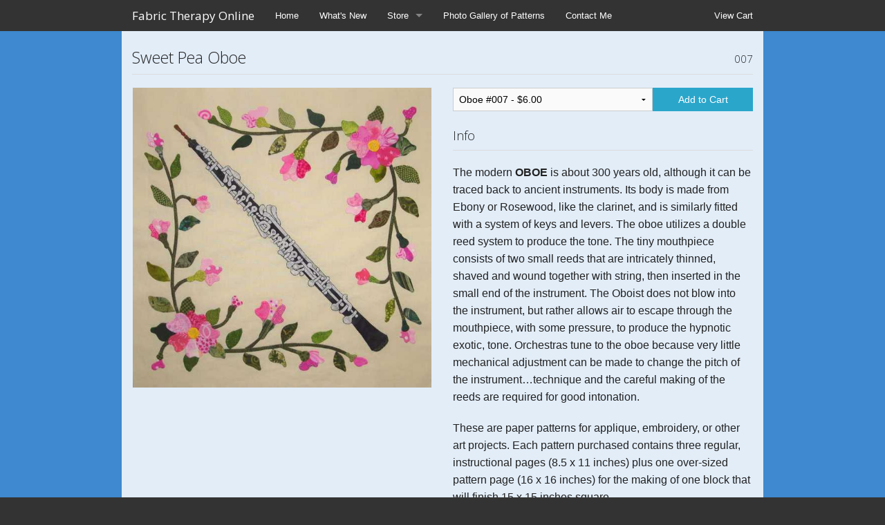

--- FILE ---
content_type: text/html
request_url: http://www.fabrictherapyonline.com/products/515319-sweet-pea-oboe
body_size: 3978
content:
<!doctype html>
<html class="no-js" lang="en">
  <head>
    <meta charset="utf-8" />
    <meta name="viewport" content="width=device-width, initial-scale=1.0, maximum-scale=1.0;" />
    <title>
      Fabric Therapy Online

      
        - Sweet Pea Oboe
      
    </title>

  
    <meta name="description" content="The modern OBOE is about 300 years old, although it can be traced back to ancient instruments. Its body is made from Ebony or Rosewood, like the clarinet, and is similarly fitted with a system of keys and levers. The oboe utilizes a double reed system to produce the tone. The tiny mouthpiece consists of two small reeds that are intricately thinned, shaved and wound together with string, then inserted in the small end of the instrument. The Oboist does not blow into the instrument, but rather allows air to escape through the mouthpiece, with some pressure, to produce the hypnotic exotic, tone. Orchestras tune to the oboe because very little mechanical adjustment can be made to change the pitch of the instrument…technique and the careful making of the reeds are required for good intonation.These are paper patterns for applique, embroidery, or other art projects.  Each pattern purchased contains three regular, instructional pages (8.5 x 11 inches) plus one over-sized pattern page (16 x 16 inches) for the making of one block that will finish 15 x 15 inches square."/>
    <meta property="og:title" content="Sweet Pea Oboe"/>
    <meta property="og:description" content="The modern OBOE is about 300 years old, although it can be traced back to ancient instruments. Its body is made from Ebony or Rosewood, like the clarinet, and is similarly fitted with a system of keys and levers. The oboe utilizes a double reed system to produce the tone. The tiny mouthpiece consists of two small reeds that are intricately thinned, shaved and wound together with string, then inserted in the small end of the instrument. The Oboist does not blow into the instrument, but rather allows air to escape through the mouthpiece, with some pressure, to produce the hypnotic exotic, tone. Orchestras tune to the oboe because very little mechanical adjustment can be made to change the pitch of the instrument…technique and the careful making of the reeds are required for good intonation.These are paper patterns for applique, embroidery, or other art projects.  Each pattern purchased contains three regular, instructional pages (8.5 x 11 inches) plus one over-sized pattern page (16 x 16 inches) for the making of one block that will finish 15 x 15 inches square."/>
    <meta property="og:type" content="product"/>
    <meta property="og:url" content="http://www.fabrictherapyonline.com/products/515319-sweet-pea-oboe"/>
    <meta property="og:image" content="https://s9.limitedrun.com/images/1037010/v600_balt_final_oboe.jpg"/>
    <meta property="og:site_name" content="Fabric Therapy Online"/>
    <meta property="fb:admins" content="763253266"/>
  

  
    <link rel="alternate" type="application/atom+xml" title="Fabric Therapy Online - What's New Feed" href="http://www.fabrictherapyonline.com/news.xml"/>
  

    <link href="https://s9.limitedrun.com/images/1040928/favicon.ico?type=image/x-icon" rel="shortcut icon" type="image/x-icon"/>

    <link href="https://s6.limitedrun.com/normalize-1516774186.css" media="screen" rel="stylesheet" type="text/css"/>
    <link href="https://s6.limitedrun.com/foundation-1516774186.min.css" media="screen" rel="stylesheet" type="text/css"/>
    <link href="https://s5.limitedrun.com/asset/themes/136936-20221228213244572494000/facades/37492-20221229034252824508000/default-393c47bf5fcc97c354e7670ca055b8ce.css" media="screen" rel="stylesheet" type="text/css"/>
    <link href="https://netdna.bootstrapcdn.com/font-awesome/4.0.3/css/font-awesome.css" media="screen" rel="stylesheet" type="text/css"/>

    <script src="https://s6.limitedrun.com/modernizr-1516774186.js"></script>

  
  </head>
  <body>
    <div class="contain-to-grid fixed">
      <nav class="top-bar" data-topbar>
        <ul class="title-area">
          <li class="name">
            <h1><a href="/">Fabric Therapy Online</a></h1>
          </li>
          <li class="toggle-topbar menu-icon">
            <a href="#"><span></span></a>
          </li>
        </ul>

        <section class="top-bar-section">
          <ul class="left">
            
              
              <li><a href="/pages/home">Home</a></li>
              
              
            
              
              
              <li><a href="/news">What's New</a></li>
              
            
              
              
            
              
              
            
          
            
              <li class="has-dropdown">
                <a href="/store">Store</a>
                <ul class="dropdown">
                  
                    
                      <li class="has-dropdown"><a href="/categories/baltimore-rhapsody-individual-block-patterns">Baltimore Rhapsody Individual Block Patterns</a>
                      <ul class="dropdown">
                        
                          <li>
                            <a href="/products/515314-harvest-trumpet">
                              
                                Harvest Trumpet
                              
                            </a>
                          </li>
                        
                          <li>
                            <a href="/products/515315-iris-garden-french-horn">
                              
                                Iris Garden French Horn
                              
                            </a>
                          </li>
                        
                          <li>
                            <a href="/products/515316-posie-vase-trombone">
                              
                                Posie Vase Trombone
                              
                            </a>
                          </li>
                        
                          <li>
                            <a href="/products/515317-orange-grove-tuba">
                              
                                Orange Grove Tuba
                              
                            </a>
                          </li>
                        
                          <li>
                            <a href="/products/515318-tulip-blossom-flute">
                              
                                Tulip Blossom Flute
                              
                            </a>
                          </li>
                        
                          <li>
                            <a href="/products/515320-heart-wreath-clarinet">
                              
                                Heart Wreath Clarinet
                              
                            </a>
                          </li>
                        
                          <li>
                            <a href="/products/515319-sweet-pea-oboe">
                              
                                Sweet Pea Oboe
                              
                            </a>
                          </li>
                        
                          <li>
                            <a href="/products/515321-oak-and-acorn-bassoon">
                              
                                Oak and Acorn Bassoon
                              
                            </a>
                          </li>
                        
                          <li>
                            <a href="/products/515322-fruit-compote-violin">
                              
                                Fruit Compote Violin
                              
                            </a>
                          </li>
                        
                          <li>
                            <a href="/products/515323-pear-and-berry-viola">
                              
                                Pear and Berry Viola
                              
                            </a>
                          </li>
                        
                          <li>
                            <a href="/products/515324-dancing-fountain-cello">
                              
                                Dancing Fountain Cello
                              
                            </a>
                          </li>
                        
                          <li>
                            <a href="/products/515325-daffodil-double-bass">
                              
                                Daffodil Double Bass
                              
                            </a>
                          </li>
                        
                          <li>
                            <a href="/products/515329-rose-garden-piano">
                              
                                Rose Garden Piano
                              
                            </a>
                          </li>
                        
                          <li>
                            <a href="/products/515326-grape-arbor-harp">
                              
                                Grape Arbor Harp
                              
                            </a>
                          </li>
                        
                          <li>
                            <a href="/products/515330-greek-revival-timpani">
                              
                                Greek Revival Timpani
                              
                            </a>
                          </li>
                        
                          <li>
                            <a href="/products/515331-the-conductor">
                              
                                The Conductor
                              
                            </a>
                          </li>
                        
                          <li>
                            <a href="/products/515383-f-clef-cherry-wreath">
                              
                                F Clef Cherry Wreath
                              
                            </a>
                          </li>
                        
                          <li>
                            <a href="/products/515384-g-clef-flower-wreath">
                              
                                G Clef Flower Wreath
                              
                            </a>
                          </li>
                        
                          <li>
                            <a href="/products/515385-country-rose-lyre">
                              
                                Country Rose Lyre
                              
                            </a>
                          </li>
                        
                      </ul>
                      </li>
                    
                  
                    
                      <li class="has-dropdown"><a href="/categories/bundles">Bundles</a>
                      <ul class="dropdown">
                        
                          <li>
                            <a href="/products/540367-baltimore-rhapsody-symphony-16">
                              
                                Baltimore Rhapsody - SYMPHONY (16)
                              
                            </a>
                          </li>
                        
                          <li>
                            <a href="/products/540373-bundle-of-all-current-patterns-19">
                              
                                Bundle of All Current Patterns (19)
                              
                            </a>
                          </li>
                        
                      </ul>
                      </li>
                    
                  
                    
                      <li class="has-dropdown"><a href="/categories/baltimore-rhapsody-individual-block-patterns-digital-downloads">Baltimore Rhapsody Individual Block Patterns - Digital Downloads</a>
                      <ul class="dropdown">
                        
                          <li>
                            <a href="/products/570829-harvest-trumpet-digital">
                              
                                Harvest Trumpet - Digital
                              
                            </a>
                          </li>
                        
                          <li>
                            <a href="/products/570830-iris-garden-french-horn-digital">
                              
                                Iris Garden French Horn - Digital
                              
                            </a>
                          </li>
                        
                          <li>
                            <a href="/products/570831-posie-vase-trombone-digital">
                              
                                Posie Vase Trombone - Digital
                              
                            </a>
                          </li>
                        
                          <li>
                            <a href="/products/570833-orange-grove-tuba-digital">
                              
                                Orange Grove Tuba - Digital
                              
                            </a>
                          </li>
                        
                          <li>
                            <a href="/products/570836-tulip-blossom-flute-digital">
                              
                                Tulip Blossom Flute - Digital
                              
                            </a>
                          </li>
                        
                          <li>
                            <a href="/products/570838-heart-wreath-clarinet-digital">
                              
                                Heart Wreath Clarinet - Digital
                              
                            </a>
                          </li>
                        
                          <li>
                            <a href="/products/570839-sweet-pea-oboe-digital">
                              
                                Sweet Pea Oboe - Digital
                              
                            </a>
                          </li>
                        
                          <li>
                            <a href="/products/570842-oak-and-acorn-bassoon-digital">
                              
                                Oak and Acorn Bassoon - Digital
                              
                            </a>
                          </li>
                        
                          <li>
                            <a href="/products/570950-fruit-compote-violin-digital">
                              
                                Fruit Compote Violin - Digital
                              
                            </a>
                          </li>
                        
                          <li>
                            <a href="/products/570951-pear-and-berry-viola-digital">
                              
                                Pear and Berry Viola - Digital
                              
                            </a>
                          </li>
                        
                          <li>
                            <a href="/products/570952-dancing-fountain-cello-digital">
                              
                                Dancing Fountain Cello - Digital
                              
                            </a>
                          </li>
                        
                          <li>
                            <a href="/products/570953-daffodil-double-bass-digital">
                              
                                Daffodil Double Bass -  Digital
                              
                            </a>
                          </li>
                        
                          <li>
                            <a href="/products/570954-rose-garden-piano-digital">
                              
                                Rose Garden Piano - Digital
                              
                            </a>
                          </li>
                        
                          <li>
                            <a href="/products/570956-grape-arbor-harp-digital">
                              
                                Grape Arbor Harp - Digital
                              
                            </a>
                          </li>
                        
                          <li>
                            <a href="/products/570957-greek-revival-timpani-digital">
                              
                                Greek Revival Timpani - Digital
                              
                            </a>
                          </li>
                        
                          <li>
                            <a href="/products/570958-the-conductor-digital">
                              
                                The Conductor - Digital
                              
                            </a>
                          </li>
                        
                          <li>
                            <a href="/products/570959-f-clef-cherry-wreath-digital">
                              
                                F Clef Cherry Wreath - Digital
                              
                            </a>
                          </li>
                        
                          <li>
                            <a href="/products/570960-g-clef-flower-wreath-digital">
                              
                                G Clef Flower Wreath - Digital
                              
                            </a>
                          </li>
                        
                          <li>
                            <a href="/products/570961-country-rose-lyre-digital">
                              
                                Country Rose Lyre - Digital
                              
                            </a>
                          </li>
                        
                      </ul>
                      </li>
                    
                  
                    
                      <li class="has-dropdown"><a href="/categories/little-treasures-collections-of-6-inch-blocks">Little Treasures - Collections of 6-inch Blocks</a>
                      <ul class="dropdown">
                        
                          <li>
                            <a href="/products/570993-animals-1-a-collection-of-9-blocks">
                              
                                Animals (1) - A Collection of 9 Blocks
                              
                            </a>
                          </li>
                        
                          <li>
                            <a href="/products/570998-flowers-1-a-collection-of-9-blocks">
                              
                                Flowers (1) - A Collection of 9 Blocks
                              
                            </a>
                          </li>
                        
                          <li>
                            <a href="/products/571005-flowers-2-a-collection-of-9-blocks">
                              
                                Flowers (2) - A Collection of 9 Blocks
                              
                            </a>
                          </li>
                        
                          <li>
                            <a href="/products/571011-fruit-and-veg-1-a-collection-of-9-blocks">
                              
                                Fruit and Veg (1) - A Collection of 9 Blocks
                              
                            </a>
                          </li>
                        
                          <li>
                            <a href="/products/571178-misc-1-a-collection-of-9-blocks">
                              
                                Misc (1) - A Collection of 9 Blocks
                              
                            </a>
                          </li>
                        
                          <li>
                            <a href="/products/581236-misc-2-a-collection-of-9-blocks">
                              
                                Misc (2) - A Collection of 9 Blocks
                              
                            </a>
                          </li>
                        
                          <li>
                            <a href="/products/581238-pets-1-a-collection-of-9-blocks">
                              
                                Pets (1) - A Collection of 9 Blocks
                              
                            </a>
                          </li>
                        
                          <li>
                            <a href="/products/581240-winged-things-1-a-collection-of-9-blocks">
                              
                                Winged Things (1) - A Collection of 9 Blocks
                              
                            </a>
                          </li>
                        
                      </ul>
                      </li>
                    
                  
                    
                      <li class="has-dropdown"><a href="/categories/little-treasures-collections-of-6-inch-blocks-digital-downloads">Little Treasures - Collections of 6-inch Blocks - Digital Downloads</a>
                      <ul class="dropdown">
                        
                          <li>
                            <a href="/products/571012-animals-1-a-collection-of-9-blocks-digital">
                              
                                Animals (1) - A Collection of 9 Blocks - Digital
                              
                            </a>
                          </li>
                        
                          <li>
                            <a href="/products/571013-flowers-1-a-collection-of-9-blocks-digital">
                              
                                Flowers (1) - A Collection of 9 Blocks - Digital
                              
                            </a>
                          </li>
                        
                          <li>
                            <a href="/products/571014-flowers-2-a-collection-of-9-blocks-digital">
                              
                                Flowers (2) - A Collection of 9 Blocks - Digital
                              
                            </a>
                          </li>
                        
                          <li>
                            <a href="/products/571015-fruit-and-veg-1-a-collection-of-9-blocks-digital">
                              
                                Fruit and Veg (1) - A Collection of 9 Blocks - Digital
                              
                            </a>
                          </li>
                        
                          <li>
                            <a href="/products/571179-misc-1-a-collection-of-9-blocks-digital">
                              
                                Misc (1) - A Collection of 9 Blocks - Digital
                              
                            </a>
                          </li>
                        
                          <li>
                            <a href="/products/581228-misc-2-a-collection-of-9-blocks-digital">
                              
                                Misc (2) - A Collection of 9 Blocks - Digital
                              
                            </a>
                          </li>
                        
                          <li>
                            <a href="/products/581239-pets-1-a-collection-of-9-blocks-digital">
                              
                                Pets (1) - A Collection of 9 Blocks - Digital
                              
                            </a>
                          </li>
                        
                          <li>
                            <a href="/products/581242-winged-things-1-a-collection-of-9-blocks-digital">
                              
                                Winged Things (1) - A Collection of 9 Blocks - Digital
                              
                            </a>
                          </li>
                        
                      </ul>
                      </li>
                    
                  
                </ul>
              </li>
            
            
              
              
            
              
              
            
              
                <li><a href="/gallery">Photo Gallery of Patterns</a></li>
              
            
              
                <li><a href="/contact">Contact Me</a></li>
              
            
          </ul>

          <ul class="right">
            <li><a id="view-cart" onclick="javascript:Store.cart.show();">View Cart</a></li>
          </ul>

          <ul class="social right">
            

            

            

            

            
          </ul>
        </section>
      </nav>
    </div>

    <div class="content-container">
      <div>
        <div id="product" class="row">
  <div class="large-12 columns">
    <div class="row">
      <div class="large-12 columns">
        <h4>
          
            Sweet Pea Oboe
          
          
            <span class="right">007</span>
          
        </h4>
        <hr/>
      </div>
    </div>

    <div class="row">
      <div class="small-12 medium-6 large-6 columns">
        <div class="row">
          <div class="small-12 medium-12 large-12 columns">
            <ul class="clearing-thumbs" data-clearing>
              
                
                  <li class="clearing-featured-img">
                    <a href="https://s9.limitedrun.com/images/1037010/balt_final_oboe.jpg" target="_blank">
                      <img src="https://s9.limitedrun.com/images/1037010/v600_balt_final_oboe.jpg"/>
                    </a>
                  </li>
                
              
            </ul>
          </div>
        </div>

        
      </div>

      <div class="small-12 medium-6 large-6 columns">
        <div class="row">
          

          <div class="add-to-cart-container small-12 medium-12 large-12 columns">
            <div class="row collapse">
              
                <div class="small-8 columns">
                  <select id="cart_variation_id_for_515319">
                    

                    
                      
                        <option value="539241">Oboe #007 - $6.00</option>
                      
                    
                  </select>
                </div>

                <div class="small-4 columns">
                  <button class="button postfix" onclick="javascript:Store.cart.add(document.getElementById('cart_variation_id_for_515319').options[document.getElementById('cart_variation_id_for_515319').selectedIndex].value);return false;">
                    Add to Cart
                  </button>
                </div>

              
            </div>
          </div>

          
            <div class="small-12 medium-12 large-12 columns">
              <h5>Info</h5>
              <hr/>

              <p>The modern <b>OBOE</b> is about 300 years old, although it can be traced back to ancient instruments. Its body is made from Ebony or Rosewood, like the clarinet, and is similarly fitted with a system of keys and levers. The oboe utilizes a double reed system to produce the tone. The tiny mouthpiece consists of two small reeds that are intricately thinned, shaved and wound together with string, then inserted in the small end of the instrument. The Oboist does not blow into the instrument, but rather allows air to escape through the mouthpiece, with some pressure, to produce the hypnotic exotic, tone. Orchestras tune to the oboe because very little mechanical adjustment can be made to change the pitch of the instrument…technique and the careful making of the reeds are required for good intonation.</p>

<p>These are paper patterns for applique, embroidery, or other art projects.  Each pattern purchased contains three regular, instructional pages (8.5 x 11 inches) plus one over-sized pattern page (16 x 16 inches) for the making of one block that will finish 15 x 15 inches square.</p>
            </div>
          
          
          

          

          
        </div>
      </div>
    </div>
  </div>
</div>











      </div>
    </div>

    <div class="footer-container">
      <div>
        <div class="row">
          <div class="large-12 columns">
            <p>
              &copy; 2026 Fabric Therapy Online - Powered by <a href="http://limitedrun.com/?ref=store">Limited Run</a>
            </p>
          </div>
        </div>
      </div>
    </div>

    <script src="https://code.jquery.com/jquery-2.0.3.min.js"></script>
    <script src="https://s6.limitedrun.com/foundation-1516774186.min.js"></script>
    <script>
      $(document).foundation({
        orbit: {
          bullets: false,
          navigation_arrows: false,
          resume_on_mouseout: true,
          slide_number: false
        }
      });
    </script>

    <!-- The following store.js script is required for every page. Do not remove it. -->
    <script src="//static.getclicky.com/js" type="text/javascript"></script>
<script src="https://s5.limitedrun.com/assets/store-09b01c291f57ee28245fe52217aae8f551bf0e17234281c4e7bbcf5f1baeb02a.js"></script>
    <!-- /store.js -->
  </body>
</html>


--- FILE ---
content_type: text/css
request_url: https://s5.limitedrun.com/asset/themes/136936-20221228213244572494000/facades/37492-20221229034252824508000/default-393c47bf5fcc97c354e7670ca055b8ce.css
body_size: 10394
content:
/* Foundation Overrides */

a {
  color: #2ba6cb;
}

a:hover, a:focus {
  color: #2795b6;
}

.button {
  background-color: #2ba6cb;
  border-color: #2795b6;
  color: #ffffff;
}

.button:hover, .button:focus {
  background-color: #2795b6;
  border-color: #2795b6;
  color: #ffffff;
}

.hide {
  display: none !important;
}

.orbit-container {
  margin: 0 0 1.1875rem 0;
}

.orbit-container .orbit-slides-container li {
  text-align: center;
}

.orbit-container .orbit-slides-container li img {
  margin: 0 auto;
}

.orbit-container .orbit-timer {
  visibility: hidden;
}

.orbit-container .orbit-bullets-container .orbit-bullets {
  margin-bottom: 0.59375rem;
}

.postfix {
  height: 2.125rem;
}

.postfix.button {
  height: 2.125rem;
  line-height: 2.125rem;
}

nav.pagination {
  display: block;
  font-size: 1rem;
  height: 1.5rem;
  line-height: 1.6;
  margin-left: -0.3125rem;
}

nav.pagination span {
  color: #999999;
  font-size: 0.875rem;
  height: 1.5rem;
  margin-left: 0.3125rem;
}

nav.pagination span a, nav.pagination span.current, nav.pagination span.inactive {
  background-color: transparent;
  -webkit-border-radius: 3px;
  border-radius: 3px;
  color: #999999;
  display: block;
  padding: 0.0625rem 0.625rem 0.0625rem;
}

nav.pagination span:hover a, nav.pagination span a:focus {
  background-color: #e6e6e6;
  color: #999999;
}

nav.pagination span.inactive {
  background-color: transparent;
  color: #999999;
  cursor: default;
}

nav.pagination span.inactive:hover, nav.pagination span.inactive:focus {
  background-color: transparent;
}

nav.pagination span.current {
  background-color: #2ba6cb;
  color: #ffffff;
  font-weight: bold;
  cursor: default;
}

nav.pagination span.current:hover, nav.pagination span.current:focus {
  background-color: #2ba6cb;
  color: #ffffff;
}

nav.pagination span {
  float: left;
  display: block;
}

.pagination-centered nav.pagination span {
  float: none;
  display: inline-block;
}

.postfix {
  height: 2.2125rem;
}


.th {
  border: none;
  -webkit-box-shadow: none;
  box-shadow: none; }

  .th:hover, .th:focus {
    -webkit-box-shadow: none;
    box-shadow: none; }


.top-bar .title-area .name h1 a img {
  height: auto;
  margin-top: -2px;
  max-height: 42px;
  max-width: 175px;
  width: auto;
}

.top-bar-section ul li > a {
  font-weight: 300;
}

@media only screen and (min-width: 40.063em) {
  .top-bar-section .social li a {
    padding: 0 7px;
  }

  h1 a.right, h2 a.right, h3 a.right, h4 a.right, h5 a.right {
    font-size: 0.5em;
    margin-top: 1.5em;
  }
}

.f-topbar-fixed {
  background.color: rgb(127, 98, 255);
}


/* Layout */

body {
  
    background-color: #333333;
  
  color: #222222;
}

h1, h2, h3, h4, h5, h6 {
  color: #222222;
}

.content-container {
  
    background-color: #3e89cf;
  
}

.content-container > div {
  background-color: rgba(255, 255, 255, 0.85);
  margin: 0 auto;
  padding: 1.1875rem 0;
  max-width: 58em;
  width: 100%;
}

.content-container h1 .right, .content-container h2 .right, .content-container h3 .right, .content-container h4 .right, .content-container h5 .right {
  font-size: 0.65em;
  margin-top: 0.5em;
}

.content-container h1 + hr, .content-container h2 + hr, .content-container h3 + hr, .content-container h4 + hr, .content-container h5 + hr {
  margin-top: 0;
}

.top-bar .toggle-topbar.menu-icon a span {
    height: 1px;
    box-shadow: 0 10px 0 0.5px #fff, 0 16px 0 0.5px #fff, 0 22px 0 0.5px #fff;
    background-color: rgb(127, 98, 255);
}


.footer-container {
  color: #ffffff;
}

.footer-container > div {
  margin: 0 auto;
  padding: 1.1875rem 0;
  max-width: 58em;
  width: 100%;
}

.footer-container p, .footer-container ul {
  color: #ffffff;
  font-size: 0.75rem;
}

.footer-container a {
  color: #f9f9f9;
}

.footer-container a:hover {
  color: #ffffff;
}


/* Errors */

#error {
  padding: 100px 0 150px 0;
}

#error h3 {
  text-align: center;
}

#error p {
  text-align: center;
}


/* Product Grid */

.product {
  margin: 0 auto;
  max-width: 202px;
}

.product a.th {
  display: block;
  height: 200px;
  line-height: 200px;
  position: relative;
  text-align: center;
}

@media (max-width: 400px) {

  .product a.th {
    height: 150px;
    line-height: 150px;
  }
  
  .product a.th img {
    max-height: 100%;
    max-width: 100%;
  }
}

.product a.th .panel-banner {
  background-color: rgba(0, 0, 0, 0.55);
  bottom: 0;
  color: #ffffff;
  font-size: 0.75rem;
  line-height: 1.25rem;
  margin: 0 0 0 0;
  padding: 0.25rem;
  position: absolute;
  text-align: center;
  width: 100%;
  z-index: 100;
}

.product .panel {
  background-color: transparent;
  border-color: transparent;
  font-size: 0.9rem;
  padding: 0.25rem 0rem;
}

.product .panel div {
  display: block;
  margin-bottom: 0em;
  overflow: hidden;
  text-overflow: ellipsis;
  white-space: nowrap;
}

.product .panel-info div + div {
  font-size: 0.75rem;
  margin-top: 0rem;
}


/* Product Page */

#product {

}

#product .clearing-assembled {
  
  margin: 0 auto 1.1875rem auto;
  max-width: 432px;
}

#product .clearing-assembled .clearing-thumbs li {
  text-align: center;
  width: 100%;
}

#product .clearing-assembled .clearing-thumbs li + li {
  height: 125px;
  line-height: 125px;
  margin: 0;
  padding: 5px;
  text-align: center;
  width: 33%;
}

@media (max-width: 400px) {

  #product .clearing-assembled .clearing-thumbs li + li {
    height: 75px;
    line-height: 75px;
  }
}

#product .clearing-assembled .clearing-thumbs li + li a img {
  max-height: 100%;
  max-width: 100%;
}

#product .clearing-assembled.clearing-blackout {
  max-width: 100%;
}

#product .clearing-assembled.clearing-blackout .clearing-thumbs li {
  width: 120px !important;
}

#product .panel {
  background-color: transparent;
  border-color: transparent;
  font-size: 0.9rem;
  padding: 0.5rem;
}

#product .panel div {
  display: block;
  margin-bottom: 0;
  overflow: hidden;
  text-overflow: ellipsis;
  white-space: nowrap;
}

#product .panel-banner {
  background-color: rgba(0, 0, 0, 0.55);
  color: #ffffff;
  font-size: 0.75rem;
  line-height: 1.25rem;
  margin: 0 0 1.1875rem 0;
  padding: 0.25rem;
  text-align: center;
}

#product .soundcloud-container {
  margin-bottom: 1.1875rem;
}

#product .add-to-cart-container {

}


/* Product Search */

#search {
  display: inline;
  float: right;
  margin: 0;
  text-align: right;
}

#search input {
  font-size: 0.6875rem;
  padding: 0.625rem 0.625rem 0.625rem 0.625rem;
}

#search .button {
  background-color: #2ba6cb;
  border: 2px solid #2795b6;
  margin: 0;
  padding: 0.625rem 0.625rem 0.625rem 0.625rem;
}



/* Event Grid */

.event {
  margin: 0 auto;
  max-width: 202px;
}

.event a.th {
  display: block;
  height: 200px;
  line-height: 200px;
  position: relative;
  text-align: center;
}

@media (max-width: 400px) {

  .event a.th {
    height: 150px;
    line-height: 150px;
  }
  
  .event a.th img {
    max-height: 100%;
    max-width: 100%;
  }
}

.event a.th .panel-banner {
  background-color: rgba(0, 0, 0, 0.55);
  bottom: 0;
  color: #ffffff;
  font-size: 0.75rem;
  line-height: 1.25rem;
  margin: 0 0 0 0;
  padding: 0.25rem;
  position: absolute;
  text-align: center;
  width: 100%;
  z-index: 100;
}

.event .panel {
  background-color: transparent;
  border-color: transparent;
  font-size: 0.9rem;
  padding: 0.25rem 0rem;
}

.event .panel div {
  display: block;
  margin-bottom: 0rem;
  overflow: hidden;
  text-overflow: ellipsis;
  white-space: nowrap;
}

.event .panel-info div + div {
  font-size: 0.75rem;
  margin-top: 0rem;
}


/* Event Page */

#event {

}

#event .clearing-assembled {
  
  margin: 0 auto 1.1875rem auto;
  max-width: 432px;
}

#event .clearing-assembled .clearing-thumbs li {
  text-align: center;
  width: 100%;
}

#event .clearing-assembled .clearing-thumbs li + li {
  height: 125px;
  line-height: 125px;
  margin: 0;
  padding: 5px;
  text-align: center;
  width: 33%;
}

@media (max-width: 400px) {

  #event .clearing-assembled .clearing-thumbs li + li {
    height: 75px;
    line-height: 75px;
  }
}

#event .clearing-assembled .clearing-thumbs li + li a img {
  max-height: 100%;
  max-width: 100%;
}

#event .clearing-assembled.clearing-blackout {
  max-width: 100%;
}

#event .clearing-assembled.clearing-blackout .clearing-thumbs li {
  width: 120px !important;
}

#event .panel {
  background-color: transparent;
  border-color: transparent;
  font-size: 0.9rem;
  padding: 0.5rem;
}

#event .panel div {
  display: block;
  margin-bottom: 0;
  overflow: hidden;
  text-overflow: ellipsis;
  white-space: nowrap;
}

#event .panel-banner {
  background-color: rgba(0, 0, 0, 0.55);
  color: #ffffff;
  font-size: 0.75rem;
  line-height: 1.25rem;
  margin: 0 0 1.1875rem 0;
  padding: 0.25rem;
  text-align: center;
}

#event .map-container {
  margin-bottom: 1.1875rem;
}

#event .soundcloud-container {
  margin-bottom: 1.1875rem;
}

#event .add-to-cart-container {

}


/* Contact Page */

#contact {

}

#contact textarea {
  height: 115px;
}

#contact #recaptcha_widget_div {
  margin: 0 0 1rem 0;
}


/* Gallery Page */

#gallery {

}

#gallery ul li > div {
  margin: 0 auto;
  max-width: 202px;
}


/* History Page */

#history {

}

#history .history-item {

}

#history .history-item .orbit-container {
  -webkit-box-shadow: 0 0 0 1px rgba(0, 0, 0, 0.2);
  box-shadow: 0 0 0 1px rgba(0, 0, 0, 0.2);
  margin: 0 auto 1.1875rem auto;
  max-width: 300px;
}

#history .history-item .release-information {
  font-family: 'Open Sans', 'Helvetica Neue', Helvetica, Helvetica, Arial, sans-serif;
  font-size: 0.8rem;
  margin-bottom: 0;
}

#history .history-item .links.inline-list a {
  font-size: 0.9rem;
}


/* Order Page */

#order {

}

#order #question .panel {
  font-size: 0.9rem;
  line-height: 1.2rem;
  padding: 0.75rem 0;
  text-align: center;
}

#order table tbody tr td + td {
  text-align: right;
}

/* Roster Page */

#roster {

}

#roster ul li > div {
  margin: 0 auto;
  max-width: 202px;
}

#roster ul li > div .panel {
  background-color: transparent;
  border-color: transparent;
  font-size: 0.9rem;
  padding: 0.25rem 0rem;
}

#roster ul li > div .panel div {
  display: block;
  margin-bottom: 0;
  overflow: hidden;
  text-overflow: ellipsis;
  white-space: nowrap;
}


/* Roster Item Page */

#roster-item {

}

#roster-item #description p {
  font-size: 0.9rem;
}

#roster-item #links .inline-list a {
  font-size: 0.9rem;
}

#roster-item #soundcloud iframe {
  margin-bottom: 1rem;
}

#roster-item #bandsintown {
  margin-bottom: 1rem;
}

--- FILE ---
content_type: application/javascript; charset=UTF-8
request_url: http://api.ipinfodb.com/v3/ip-country/?key=9d19a735d445cacfce94f5503117c4a0af894029d509efc711d91d8775d200f8&format=json&callback=Store.setCountry
body_size: 280
content:
Store.setCountry(
{
    "statusCode": "OK",
    "statusMessage": "",
    "ipAddress": "18.118.3.23",
    "countryCode": "US",
    "countryName": "United States of America"
})